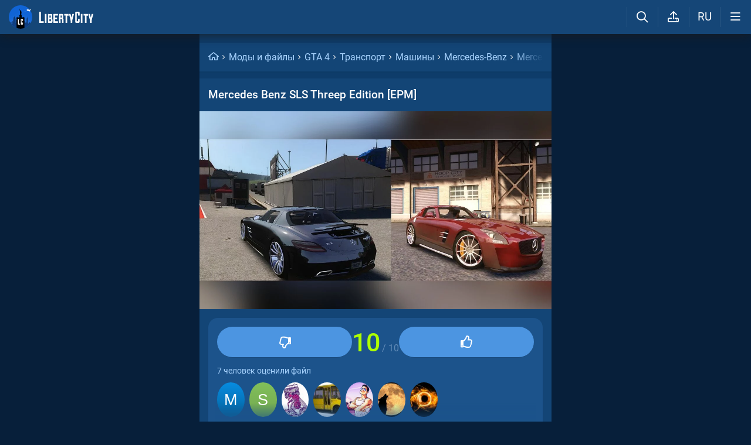

--- FILE ---
content_type: text/html; charset=utf-8
request_url: https://libertycity.ru/files/gta-4/41603-mercedes-benz-sls-threep-edition-epm.html
body_size: 18032
content:
<!DOCTYPE html>
<html class="mobile"  lang="ru" prefix="og:http://ogp.me/ns#">
    <head>
        
<meta http-equiv="Content-Type" content="text/html; charset=utf-8" />
<title>Mercedes Benz SLS Threep Edition [EPM] для GTA 4</title>
<script type="application/ld+json">
{
    "@context": "https:\/\/schema.org",
    "@type": "SoftwareApplication",
    "name": "Mercedes Benz SLS Threep Edition [EPM]",
    "category": "GTA 4 \/ Транспорт \/ Машины \/ Mercedes-Benz",
    "author": {
        "@type": "Person",
        "name": " Smokey, Forza 3, Slyde (engine) Threepwood"
    },
    "provider": {
        "@type": "Person",
        "name": "Nikitos by matros"
    },
    "datePublished": "2012-05-29",
    "downloadUrl": "https:\/\/libertycity.ru\/files\/gta-4\/41603-mercedes-benz-sls-threep-edition-epm.html",
    "fileSize": "11555343 Bytes",
    "applicationCategory": "GameMod",
    "description": "Скачать Mercedes Benz SLS Threep Edition [EPM] для GTA 4. Бодренький Mercedes Benz SLS не для медленной езды, педаль в пол и удачи на поворотах. Модель выполнена в HQ качестве. Для работы EPM нужна версия 1.5",
    "image": [
        "https:\/\/files.libertycity.ru\/download\/gta4_mercedesbenz\/thumbs\/1338223381_mersedes.webp"
    ],
    "offers": {
        "@type": "Offer",
        "availability": "http:\/\/schema.org\/OnlineOnly",
        "url": "https:\/\/libertycity.ru\/files\/gta-4\/41603-mercedes-benz-sls-threep-edition-epm.html",
        "price": "0",
        "priceCurrency": "USD"
    },
    "aggregateRating": {
        "@type": "AggregateRating",
        "ratingValue": "10.0",
        "bestRating": "10",
        "ratingCount": "7"
    }
}
</script>
<meta name="description" content="Скачать Mercedes Benz SLS Threep Edition [EPM] для GTA 4. Бодренький Mercedes Benz SLS не для медленной езды, педаль в пол и удачи на поворотах. Модель выполнена в HQ качестве. Для работы EPM нужна версия 1.5" />

<meta property="og:site_name" content="LibertyCity" />
<meta property="og:title" content="Mercedes Benz SLS Threep Edition [EPM] для GTA 4" />
<meta name="og:description" content="Скачать Mercedes Benz SLS Threep Edition [EPM] для GTA 4. Бодренький Mercedes Benz SLS не для медленной езды, педаль в пол и удачи на поворотах. Модель выполнена в HQ качестве. Для работы EPM нужна версия 1.5" />
<meta property="og:url" content="https://libertycity.ru/files/gta-4/41603-mercedes-benz-sls-threep-edition-epm.html" />
<meta property="og:type" content="website" />

<meta name="robots" content="all" />
<link rel="search" type="application/opensearchdescription+xml" href="https://libertycity.ru/engine/opensearch.php" title="LC // Новости GTA 6, новые моды на GTA 5, GTA San Andreas" />
<link rel="home" type="application/rss+xml" title="LC // Новости GTA 6, новые моды на GTA 5, GTA San Andreas" href="https://libertycity.ru/rss.xml" />

        
        <meta name="verify-v1" content="yPVewR IfqX1CsNuM25jEx2FG1vfM3AqFAPxEtK0 Iw=" />
        <meta name="google-site-verification" content="zi95gdTXo2KIoITC1ccWedXin_9uE4uMuIRiUDKcGRI" />
        <meta name="yandex-verification" content="9f7dad9bde0e17d6" />
        <meta name="yandex-verification" content="51f92768deccd3c6" />
        <meta name="yandex-verification" content="5b8d09b2544a2d9f" />
        <meta name="baidu-site-verification" content="codeva-RKzk1Xcg9f" />
        <meta name=viewport content="width=device-width, initial-scale=1">
        <meta name="msvalidate.01" content="F4994398EB7817FB5903073FDC58100B" />
        <meta name="msapplication-TileColor" content="#2b5797">
        <meta name="theme-color" content="#ffffff">
            <meta property="og:image" content="https://files.libertycity.ru/si/file_41603_ru.jpg" />
    <meta property="og:image:type" content="image/jpeg" />
    <meta name="twitter:card" content="summary_large_image" />
    <meta name="twitter:image" content="https://files.libertycity.ru/si/file_41603_ru.jpg" /><link rel="image_src" href="https://files.libertycity.ru/si/file_41603_ru.jpg" />
        <meta http-equiv=Content-Language content=ru>
        <link rel="alternate" hreflang="zh-cn" href="https://zh.libertycity.net/files/gta-4/41603-mercedes-benz-sls-threep-edition-epm.html" />
    <link rel="alternate" hreflang="uk" href="https://uk.libertycity.net/files/gta-4/41603-mercedes-benz-sls-threep-edition-epm.html" />
    <link rel="alternate" hreflang="tr" href="https://tr.libertycity.net/files/gta-4/41603-mercedes-benz-sls-threep-edition-epm.html" />
    <link rel="alternate" hreflang="es" href="https://es.libertycity.net/files/gta-4/41603-mercedes-benz-sls-threep-edition-epm.html" />
    <link rel="alternate" hreflang="pt" href="https://pt.libertycity.net/files/gta-4/41603-mercedes-benz-sls-threep-edition-epm.html" />
    <link rel="alternate" hreflang="pl" href="https://pl.libertycity.net/files/gta-4/41603-mercedes-benz-sls-threep-edition-epm.html" />
    <link rel="alternate" hreflang="id" href="https://id.libertycity.net/files/gta-4/41603-mercedes-benz-sls-threep-edition-epm.html" />
    <link rel="alternate" hreflang="de" href="https://de.libertycity.net/files/gta-4/41603-mercedes-benz-sls-threep-edition-epm.html" />
    <link rel="alternate" hreflang="fr" href="https://fr.libertycity.net/files/gta-4/41603-mercedes-benz-sls-threep-edition-epm.html" />
    <link rel="alternate" hreflang="ar" href="https://ar.libertycity.net/files/gta-4/41603-mercedes-benz-sls-threep-edition-epm.html" />
    <link rel="alternate" hreflang="en" href="https://libertycity.net/files/gta-4/41603-mercedes-benz-sls-threep-edition-epm.html" />
    <link rel="alternate" hreflang="ru" href="https://libertycity.ru/files/gta-4/41603-mercedes-benz-sls-threep-edition-epm.html" />
        <style>:root{--podl-br:16px;--btn2-hov:-40px;--btn-size:2000px 200px;--sm-bl-pad:15px;--spad:12px;--spad-o:-12px;--hint-pd:10px;--main-pad:15px;--main-pad-double:30px;--main-pad-reverse:-15px;--inner-pad:20px;--inner-pad-reverse:-20px;--inner-pad-double:40px;--hint-br:12px;--input-trans:border .4s,box-shadow .4s;--header-height:70px}:root{--money-clr:#ffcb00;--logo-circle-clr:#c30000;--logo-text-clr:#fff;--logo-bg-clr:#fff;--podl-bg:#134576;--podl-sh:0 1px 0 1px rgb(0 0 0 / 4%);--link-clr:#fff;--link-ts:none;--link-td:none;--head-bg:#154677;--head-sh:0 0 20px #1c1c1ced;--btn-color:#fff;--btn-blue:#4c95e1;--btn-green:#189d28;--btn-blue-hov:#478ad1;--btn-bg:#2d6ead;--btn-hov:#3277b9;--btn-sh:0 1px 0px rgb(0 0 0 / 10%);--btn-brdr:#535353 1px solid;--input-bg:#0f375e;--grey:#afcbe9;--grey-und:#4f4f4f;--light-grey:#608ab6;--ctree:#31608e;--lighter-grey:#255d94;--superlight-grey:#2c669e;--egrey:#26598b;--hov-gg:#1d558c;--podl-lg-hover:#1a4e80;--rred:#d2ff00;--white-blue-und:#ffffff5c;--white-blue:#a9d4ff;--white-blue-text:#fff;--alerts-color:#4ba5ff;--alerts-text:#ffffff;--h-clr:#fff;--light-blue:rgb(76 111 160 / 50%);--ligher-blue:#4c6fa0;--bd-clr:#f8f8f8;--mbg:#0e3c6a;--dgrey:#4275a6;--zgrey:#215990;--pgrey:#679acb;--mgrey:#1c538b;--hint-sh:0 0 20px #0a0a0aa1;--hint-bg:#174c7f;--bold-clr:#fff;--comm-bs:none;--msearch-bg:#04294e;--body-clr:#071f3a}:root[data-theme='light']{--money-clr:#ff9300;--logo-circle-clr:#e62b2b;--logo-text-clr:#000;--logo-bg-clr:rgba(0,0,0,0);--podl-bg:#fefefe;--podl-sh:0 1px 0 1px rgb(0 0 0 / 4%);--link-clr:#202020;--link-ts:none;--link-td:none;--head-bg:#fff;--head-sh:0 0 20px #29292921;--btn-color:#393939;--btn-blue:#4896fa;--btn-green:#00b916;--btn-blue-hov:#57a1ff;--btn-bg:#eaeaea;--btn-hov:#f1f1f1;--btn-sh:0 1px 0px rgb(0 0 0 / 10%);--btn-brdr:#d8d8d8 1px solid;--input-bg:#efefef;--grey:#808080;--grey-und:#ebebeb;--light-grey:#999999;--ctree:#e9e9e9;--lighter-grey:#ddd;--superlight-grey:#dedede;--egrey:#e8e8e8;--hov-gg:#f3f3f3;--podl-lg-hover:#f7f7f7;--rred:#e62b2b;--white-blue-und:#4896fa99;--white-blue:#4896fa;--white-blue-text:#fff;--h-clr:rgb(0 0 0 / 81%);--light-blue:#4896fa80;--ligher-blue:#e9f3ff;--bd-clr:#3a3a3a;--mbg:#ededed;--dgrey:#d1d1d1;--zgrey:#f6f6f6;--pgrey:#acacac;--mgrey:#f3f3f3;--hint-sh:0 0 20px #29292952;--hint-bg:#fff;--bold-clr:#000000ba;--comm-bs:1px 2px rgb(0 0 0 / 7%);--msearch-bg:#ffffff;--body-clr:#090909}:root[data-theme='dark']{--money-clr:#ff9300;--logo-circle-clr:#fffa00;--logo-bg-clr:rgba(0,0,0,0);--podl-bg:#1d1d1d;--podl-sh:0 1px 0 1px rgb(0 0 0 / 4%);--link-clr:#fafafa;--link-ts:0 1px 0 #000000bd;--link-td:none;--head-bg:#181818;--head-sh:0 0 20px #000000ed;--btn-color:#fff;--btn-blue:#0e91e0;--btn-green:#00b916;--btn-blue-hov:#1faaff;--btn-bg:#313131;--btn-hov:#3c3c3c;--btn-sh:0 1px 0px rgb(0 0 0 / 10%);--btn-brdr:#535353 1px solid;--input-bg:#0c0c0c;--grey:#929292;--grey-und:#4f4f4f;--light-grey:#767676;--ctree:#484848;--lighter-grey:#5a5a5a;--superlight-grey:#343434;--egrey:#303030;--hov-gg:#2a2a2a;--podl-lg-hover:#252525;--rred:#fffa00;--white-blue-und:#ffffff2b;--white-blue:#0af;--white-blue-text:#fff;--h-clr:#fff;--light-blue:rgb(0 170 255 / 50%);--ligher-blue:#0f325c;--bd-clr:#f8f8f8;--mbg:#111111;--dgrey:#525252;--zgrey:#272727;--pgrey:#acacac;--mgrey:#262626;--hint-sh:0 0 20px #000000;--hint-bg:#1f1f1f;--bold-clr:#fff;--comm-bs:none;--msearch-bg:#002035;--body-clr:#000}.mobile:root{--sm-bl-pad:15px;--main-pad:12px;--main-pad-double:24px;--main-pad-reverse:-12px;--inner-pad:15px;--inner-pad-reverse:-15px;--inner-pad-double:30px;--header-height:58px}a{color:var(--link-clr);font-size:16px;text-decoration:none}s{color:inherit}b{color:var(--bold-clr);font-weight:500}*::placeholder{color:var(--grey)}*:focus::placeholder{color:var(--light-grey)}html{min-height:100%;height:100%}body{background:var(--body-clr);visibility:visible;color:var(--bd-clr);font-family:'Roboto',sans-serif,Vedana;margin:0;padding:0;position:relative;min-height:100%;height:inherit;-webkit-text-size-adjust:100%;-moz-text-size-adjust:100%;-ms-text-size-adjust:100%;text-size-adjust:100%;text-rendering:optimizeSpeed}.searchflow{position:fixed;top:-9999px}header{width:100%;position:fixed;z-index:1001;top:0;height:var(--header-height);line-height:var(--header-height);background:var(--head-bg);box-shadow:var(--head-sh)}header .header{max-width:1600px;margin:0 auto;position:relative;z-index:1;height:100%;display:flex;align-items:center}header .header_logo{display:inline-flex;height:100%;padding:0 var(--main-pad);box-sizing:border-box;margin-right:auto}header .header_logo .logo{background-image:url(/img/svg_logos/LibertyCity_Animated_Glow.svg);height:100%;width:45px;display:inline-flex;background-position:center;background-size:contain;background-repeat:no-repeat}body.afbrand>div:not(.adfshift):not(.smoothie_adf):first-child,body.afbrand .main_shift{height:auto!important}.afbrand:not(.strech) .adfox-banner-background{top:var(--header-height)!important}.adfox-banner-background{z-index:1}.mobile header .header_logo .logo{background-size:40px}header .header_logo .text_logo{background-image:url(/img/svg_logos/LibertyCity_Text.svg);display:inline-flex;height:100%;width:115px;background-position:center;background-size:contain;background-repeat:no-repeat;margin-left:var(--spad)}.mobile header .header_logo .text_logo{width:92px;margin-left:10px}.hmb{height:var(--header-height);width:var(--header-height);text-align:center}.hmb .fa{font-size:19px;line-height:inherit;color:var(--bold-clr)}.header .hmb.change_language{font-size:19px}.header .hmb:before{height:60%;content:'';width:0;display:block;position:absolute;top:20%;border-left:var(--bold-clr) 1px solid;opacity:.1}.mobile .header .hmb{width:calc(var(--header-height) - 5px)}.fa{font-style:normal;display:inline-block}.fa:before{content:'  '}.sl .hldr,.sl .content,.sl .comments_last,.sl .rss_grab,.sl .searchflow,.sl .pmhelp,.sl .pmphoto,.sl .chatslo,.sl .write_gr,.sl .leavec_m,.sl footer,.sl header .hamburger,.sl .oldheader,.sl .maint>*{visibility:hidden;max-width:100%;overflow:hidden}.sl .admin_tool{display:none}.mobile .main_content{max-width:600px}.main_content{z-index:2;position:relative;max-width:1280px;margin:0 auto}.dropmenu.loading{opacity:0}.m_footer{width:100%;max-width:1280px;position:relative;z-index:1;margin:0 auto;text-align:center;padding:var(--inner-pad) 0 55px;line-height:23px;background:var(--head-bg)}.m_footer .footer,.m_footer .footer a{font-size:15px;color:var(--grey)}.m_footer .footer .counters{margin:var(--spad) 0}.m_footer .footer .counters img{vertical-align:bottom}.m_footer .footer{padding:0 var(--inner-pad)}.main_shift{height:300px}.mobile .main_shift{height:var(--header-height)}html:not(.mobile) body:not(.strech) .main_content{margin-top:var(--header-height)!important}.afbrand .backgr2,body>div:first-child[style$='300px;'],body:not(.afbrand)[style*=background-image] .adfshift,.mobile .login .hmb,.sl .header .buttons,.sl .pmhelp,.sl .pmphoto,.sl .done_tick,.sl .m_footer,.header .f_search,.r_modal,.header .menu,.menu_mobile{display:none}.maint{position:relative;display:flex;width:100%;background:var(--mbg);margin:0 auto;border-radius:var(--podl-br) var(--podl-br) 0 0}.mobile .maint{border:0;box-shadow:none;border-radius:0;padding-top:var(--inner-pad)}.mobile body{padding-top:var(--header-height)}#loading-layer{display:none;position:fixed;left:0;top:0;width:100%;height:100%;z-index:3001;background:rgb(0 0 0 / 49%)}.mobile #adfox_172108534354273968{height:250px}@font-face{font-family:'Roboto';font-style:italic;font-weight:400;font-display:swap;src:url(/fonts/Roboto/KFOkCnqEu92Fr1Mu51xMIzIFKw.woff2) format('woff2');unicode-range:U+0301,U+0400-045F,U+0490-0491,U+04B0-04B1,U+2116}@font-face{font-family:'Roboto';font-style:italic;font-weight:400;font-display:swap;src:url(/fonts/Roboto/KFOkCnqEu92Fr1Mu51xIIzI.woff2) format('woff2');unicode-range:U+0000-00FF,U+0131,U+0152-0153,U+02BB-02BC,U+02C6,U+02DA,U+02DC,U+2000-206F,U+2074,U+20AC,U+2122,U+2191,U+2193,U+2212,U+2215,U+FEFF,U+FFFD}@font-face{font-family:'Roboto';font-style:normal;font-weight:400;font-display:swap;src:url(/fonts/Roboto/KFOmCnqEu92Fr1Mu5mxKOzY.woff2) format('woff2');unicode-range:U+0301,U+0400-045F,U+0490-0491,U+04B0-04B1,U+2116}@font-face{font-family:'Roboto';font-style:normal;font-weight:400;font-display:swap;src:url(/fonts/Roboto/KFOmCnqEu92Fr1Mu4mxZ.woff2) format('woff2');unicode-range:U+0000-00FF,U+0131,U+0152-0153,U+02BB-02BC,U+02C6,U+02DA,U+02DC,U+2000-206F,U+2074,U+20AC,U+2122,U+2191,U+2193,U+2212,U+2215,U+FEFF,U+FFFD}@font-face{font-family:'Roboto';font-style:normal;font-weight:500;font-display:swap;src:url(/fonts/Roboto/KFOlCnqEu92Fr1MmEU9fABc4EsA.woff2) format('woff2');unicode-range:U+0301,U+0400-045F,U+0490-0491,U+04B0-04B1,U+2116}@font-face{font-family:'Roboto';font-style:normal;font-weight:500;font-display:swap;src:url(/fonts/Roboto/KFOlCnqEu92Fr1MmEU9fBBc4.woff2) format('woff2');unicode-range:U+0000-00FF,U+0131,U+0152-0153,U+02BB-02BC,U+02C6,U+02DA,U+02DC,U+2000-206F,U+2074,U+20AC,U+2122,U+2191,U+2193,U+2212,U+2215,U+FEFF,U+FFFD}@font-face{font-family:'Roboto';font-style:normal;font-weight:700;font-display:swap;src:url(/fonts/Roboto/KFOlCnqEu92Fr1MmWUlfABc4EsA.woff2) format('woff2');unicode-range:U+0301,U+0400-045F,U+0490-0491,U+04B0-04B1,U+2116}@font-face{font-family:'Roboto';font-style:normal;font-weight:700;font-display:swap;src:url(/fonts/Roboto/KFOlCnqEu92Fr1MmWUlfBBc4.woff2) format('woff2');unicode-range:U+0000-00FF,U+0131,U+0152-0153,U+02BB-02BC,U+02C6,U+02DA,U+02DC,U+2000-206F,U+2074,U+20AC,U+2122,U+2191,U+2193,U+2212,U+2215,U+FEFF,U+FFFD}@font-face{font-family:'icomoon-font';src:url(/fonts/icomoon-font-v1.0/icomoon-font.woff2?6608) format("woff2");font-weight:400;font-style:normal;font-display:block}</style>
        
        <link rel="apple-touch-icon" sizes="180x180" href="/apple-touch-icon.png">
        <link rel="icon" type="image/png" sizes="32x32" href="/favicon-32x32.png">
        <link rel="icon" type="image/png" sizes="16x16" href="/favicon-16x16.png">
        <link rel="manifest" href="/site.webmanifest">
        <link rel="mask-icon" href="/safari-pinned-tab.svg" color="#334a9c">
        <link rel="preload" href="/fonts/icomoon-font-v1.0/icomoon-font.woff2?6608" as="font" type="font/woff2"
        crossorigin="anonymous">    
        <link rel="preload" href="/fonts/Roboto/KFOkCnqEu92Fr1Mu51xMIzIFKw.woff2" as="font" type="font/woff2"
        crossorigin="anonymous" />
        <link rel="preload" href="/fonts/Roboto/KFOkCnqEu92Fr1Mu51xIIzI.woff2" as="font" type="font/woff2"
        crossorigin="anonymous" />
        <link rel="preload" href="/fonts/Roboto/KFOmCnqEu92Fr1Mu5mxKOzY.woff2" as="font" type="font/woff2"
        crossorigin="anonymous" />
        <link rel="preload" href="/fonts/Roboto/KFOmCnqEu92Fr1Mu4mxZ.woff2" as="font" type="font/woff2"
        crossorigin="anonymous" />
        <link rel="preload" href="/fonts/Roboto/KFOlCnqEu92Fr1MmEU9fABc4EsA.woff2" as="font" type="font/woff2"
        crossorigin="anonymous" />
        <link rel="preload" href="/fonts/Roboto/KFOlCnqEu92Fr1MmEU9fBBc4.woff2" as="font" type="font/woff2"
        crossorigin="anonymous" />
        <link rel="preload" href="/fonts/Roboto/KFOlCnqEu92Fr1MmWUlfABc4EsA.woff2" as="font" type="font/woff2"
        crossorigin="anonymous" />
        <link rel="preload" href="/fonts/Roboto/KFOlCnqEu92Fr1MmWUlfBBc4.woff2" as="font" type="font/woff2"
        crossorigin="anonymous" />  
    </head>
    
    
    <body class="sl">

        
        <div class="soc_fullscr" data-mode="lc" data-button-url="https://t.me/+DrfNvcrV0n40ZTJi" data-text="Подписывайся на наш Telegram!" data-umami="TG"></div>
        

        

        <div class="smoothie_adf">
          <div class="smooth" style=""></div>
          <div class="fake_bg" style=""></div>
        </div>
        
        
        
        
        
        
        
        
        <!--<div align="center">
            <div id="adfox_172108534354273968"></div>
        </div>
        <div id="adfox_163571572990947354"></div>-->
        
        
        
        <div id="gotop" style="display:none;">
            <div><i class="fa fa-angle-up" aria-hidden="true"></i> Наверх</div>
        </div>

        <header>
    <div class="header">
        <a href="/" class="header_logo llg animated" aria-label="Главная страница" data-pjax="main">
            <span class="logo"></span>
            <span class="text_logo"></span>
        </a>

        

        <ul class="buttons">

            <li class="lisearch">
                <a href="#" aria-label="Поиск по сайту" class="site_search hmb">
                    <i class="fa fa-search" aria-hidden="true"></i>
                </a>
            </li>
            <li class="upload">
                <a href="#" aria-label="Загрузить файл" class="upload_file_tab upload_file hmb">
                    <i class="fa fa-upload2" aria-hidden="true"></i>
                </a>
            </li>
            <li class="language">
                <a href="#" aria-label="Выбор языка" class="change_language hmb">
                    RU
                </a>
            </li>

            
            <a href="#menuopen" class="hamburger hmb">
                <i class="fa fa-bars1"></i>
                <span class="hamburger_alerts"></span>
            </a>
            
            
        </ul>

    </div>


    
    <div class="menu_mobile">

        
        <div class="menu_user">
            <a class="pl reg_" href="#" target="_blank">
                <span class="rc">
                    <div class="name"><i class="fa fa-sign-in" aria-hidden="true"></i>Войти на сайт</div>
                </span>
            </a>
        </div>
        

        

        <ul class="horizontal_menu">
            
<li class="drotted exp">
  
  
  <div role="button" tabindex="0" class="mp"><i class="fa fa-star-o" aria-hidden="true"></i>Моды и файлы<i class="fa fa-angle-down" aria-hidden="true"></i><i class="fa fa-angle-up" aria-hidden="true"></i></div>
  <div class="drop_block">
    <ul class="select_drop">
      

<li><a href="/files/">Все файлы</a></li>


<li><a href="/files/exclusives/">Эксклюзивы</a></li>


<li><a href="/files/from-authors/">Авторские файлы</a></li>


<li><a href="/files/best-of-the-week/">Лучшие файлы недели</a></li>


<li><a href="" class="upload_file">Загрузить файл</a></li>
                                                                        
    </ul>                              
  </div>    
  
</li>


<li class="drotted ">
  
  <a class="mp" href="/news/" ><i class="fa fa-star-o" aria-hidden="true"></i>Новости</a>
  
  
</li>


<li class="drotted ">
  
  <a class="mp" href="/cheats/" ><i class="fa fa-star-o" aria-hidden="true"></i>Читы</a>
  
  
</li>


<li class="drotted ">
  
  <a class="mp" href="/articles/" ><i class="fa fa-star-o" aria-hidden="true"></i>Статьи</a>
  
  
</li>


<li class="drotted ">
  
  <a class="mp" href="/guides/" ><i class="fa fa-star-o" aria-hidden="true"></i>Гайды</a>
  
  
</li>


<li class="drotted ">
  
  <a class="mp arizona" href="https://vgtim.es/lP9D5" target="_blank"><i class="fa fa-star-o" aria-hidden="true"></i>Играй в GTA 5 онлайн на ARIZONA</a>
  
  
</li>


        </ul>

        <ul class="vertical_menu dropmenu">
            

<a href="#" class="parent" data-box="9" >
  <span class="bm">
    
    <span class="icon">
      <img src="/uploads/menu_icons/gta-6.jpg?1768778293" class="icon_img">
    </span>
    
    GTA 6
  </span>
</a>



<a href="#" class="parent" data-box="14" >
  <span class="bm">
    
    <span class="icon">
      <img src="/uploads/menu_icons/gta-5.jpg?1768778293" class="icon_img">
    </span>
    
    GTA 5
  </span>
</a>



<a href="#" class="parent" data-box="37" >
  <span class="bm">
    
    <span class="icon">
      <img src="/uploads/menu_icons/gta-san-andreas.jpg?1768778293" class="icon_img">
    </span>
    
    GTA San Andreas
  </span>
</a>



<a href="#" class="parent" data-box="62" >
  <span class="bm">
    
    <span class="icon">
      <img src="/uploads/menu_icons/gta-4.jpg?1768778293" class="icon_img">
    </span>
    
    GTA 4
  </span>
</a>



<a href="#" class="parent" data-box="70" >
  <span class="bm">
    
    <span class="icon">
      <img src="/uploads/menu_icons/gta-vice-city.jpg?1768778293" class="icon_img">
    </span>
    
    GTA Vice City
  </span>
</a>



<a href="#" class="parent" data-box="80" >
  <span class="bm">
    
    <span class="icon">
      <img src="/uploads/menu_icons/gta-3.jpg?1768778293" class="icon_img">
    </span>
    
    GTA 3
  </span>
</a>



<a href="#" class="parent" data-box="29" >
  <span class="bm">
    
    <span class="icon">
      <img src="/uploads/menu_icons/red-dead-redemption-2.jpg?1768778293" class="icon_img">
    </span>
    
    Red Dead Redemption 2
  </span>
</a>



<a href="#" class="parent" data-box="23" >
  <span class="bm">
    
    <span class="icon">
      <img src="/uploads/menu_icons/red-dead-redemption.jpg?1768778293" class="icon_img">
    </span>
    
    Red Dead Redemption
  </span>
</a>



<a href="#" class="parent" data-box="54" >
  <span class="bm">
    
    Другие игры
  </span>
</a>



<a href="#" class="parent" data-box="112" >
  <span class="bm">
    
    Разработка модов
  </span>
</a>



<a href="#" class="parent" data-box="115" >
  <span class="bm">
    
    Прочее
  </span>
</a>


  <div class="sub tpl">
    <ul class="sublist">


    <li>
      <a href="" class="vsubmenu" >
        
      </a>
    </li>
</ul>
  </div>



        </ul>

    </div>
    

</header>

        
        
        <div class="main_content" data-module="files">
            
            
            
            
            
            <div class="maint">
				
                <div class="ctable" id="pjax">
                    <!--pjax_load-->
                    <div class="ctable_content module_files" data-module="files">
                        
                        
                        

<div class="bread menup" itemscope="" itemtype="http://schema.org/BreadcrumbList">
    <ul>
        <li itemprop="itemListElement" itemscope itemtype="http://schema.org/ListItem">
            <a href="/" class="l_ks" itemprop="item">
                <i class="fa fa-home" aria-hidden="true"></i>
                <meta itemprop="name" content="LibertyCity" />
                <meta itemprop="position" content="1" />
            </a>
        </li>
        
<li itemprop="itemListElement" itemscope itemtype="http://schema.org/ListItem">
    <a href="https://libertycity.ru/files/" class="l_ks" itemprop="item">
        Моды и файлы
        <meta itemprop="name" content="Моды и файлы" />
        <meta itemprop="position" content="2" />
    </a>
</li>


<li itemprop="itemListElement" itemscope itemtype="http://schema.org/ListItem">
    <a href="https://libertycity.ru/files/gta-4/" class="l_ks" itemprop="item">
        GTA 4
        <meta itemprop="name" content="GTA 4" />
        <meta itemprop="position" content="3" />
    </a>
</li>


<li itemprop="itemListElement" itemscope itemtype="http://schema.org/ListItem">
    <a href="https://libertycity.ru/files/gta-4/vehicles/" class="l_ks" itemprop="item">
        Транспорт
        <meta itemprop="name" content="Транспорт" />
        <meta itemprop="position" content="4" />
    </a>
</li>


<li itemprop="itemListElement" itemscope itemtype="http://schema.org/ListItem">
    <a href="https://libertycity.ru/files/gta-4/vehicles/cars/" class="l_ks" itemprop="item">
        Машины
        <meta itemprop="name" content="Машины" />
        <meta itemprop="position" content="5" />
    </a>
</li>


<li itemprop="itemListElement" itemscope itemtype="http://schema.org/ListItem">
    <a href="https://libertycity.ru/files/gta-4/vehicles/cars/mercedes-benz/" class="l_ks" itemprop="item">
        Mercedes-Benz
        <meta itemprop="name" content="Mercedes-Benz" />
        <meta itemprop="position" content="6" />
    </a>
</li>


<li itemprop="itemListElement" itemscope itemtype="http://schema.org/ListItem">
    <a href="https://libertycity.ru/files/gta-4/41603-mercedes-benz-sls-threep-edition-epm.html" class="l_ks" itemprop="item">
        Mercedes Benz SLS Threep Edition [EPM]
        <meta itemprop="name" content="Mercedes Benz SLS Threep Edition [EPM]" />
        <meta itemprop="position" content="7" />
    </a>
</li>


    </ul>
</div>

                        
                        
                        
                            
                            
                            
                                
                                
                                
                                <div id='dle-content'><div class="menup">
    <div class="file_body download_page ">

        <h1 class="title" itemprop="headline">
            
            Mercedes Benz SLS Threep Edition [EPM]
            
            
            
        </h1>
        
        <!-- slider start -->
        <div class="slideGallery_parent ">
            <ul class="slideGallery" id="file_gallery">
                
                
                    <li data-thumb="https://files.libertycity.ru/download/gta4_mercedesbenz/thumbs/1338223381_mersedes.webp" data-src="https://files.libertycity.ru/download/gta4_mercedesbenz/fulls/1338223381_mersedes.webp"><img alt="Mercedes Benz SLS Threep Edition [EPM] / GTA 4" lightbox width="1200" height="675" layout="responsive" src="data:image/svg+xml,%3Csvg xmlns='http://www.w3.org/2000/svg' viewBox='0 0 1200 675'%3E%3C/svg%3E" data-src="https://files.libertycity.ru/download/gta4_mercedesbenz/thumbs/1338223381_mersedes.webp" class="media_gallery_image lazyload"></li>
                    
                
            </ul>
            
        </div>
        <!-- slider end -->
        

        <div class="file_top_block">
            <div class="file_info_table">
                <div class="gpw">
                    <div class="gp2 cat"><a class="l_ks pjx" title="GTA 4" href="/files/gta-4/">GTA 4</a> / <a class="l_ks pjx" title="Транспорт / GTA 4" href="/files/gta-4/vehicles/">Транспорт</a> / <a class="l_ks pjx" title="Машины / GTA 4" href="/files/gta-4/vehicles/cars/">Машины</a> / <a class="l_ks pjx" title="Mercedes-Benz / GTA 4" href="/files/gta-4/vehicles/cars/mercedes-benz/">Mercedes-Benz</a></div>
                </div>
                <div class="gpw">
                    <div class="gp1">Автор:</div>
                    <div class="gp2 files_author_parent">
                        <div class="files_authors_full expandable" title="Автор"><a href="/index.php?do=files&author=1&replace=&op=search&search_text=Smokey" class="l_ks">Smokey</a>, <a href="/index.php?do=files&author=1&replace=&op=search&search_text=Forza+3" class="l_ks">Forza 3</a>, <a href="/index.php?do=files&author=1&replace=&op=search&search_text=Slyde+%28engine%29+Threepwood" class="l_ks">Slyde (engine) Threepwood</a></div><a href="#"
                            class="l_ks show_more">Подробнее<i class="fa fa-chevron-right"></i></a>
                    </div>
                </div>
                
                <div class="gpw">
                    <div class="gp1">Загрузил:</div>
                    <div class="gp2 uploader">
                        <a class="l_ks file_uploader" onClick="return dropdownmenu(this, event, UserMenu('href=&quot;https://libertycity.ru/user/Nikitos+by+matros/&quot;', '32203', '5', 'Nikitos by matros'), '170px')" onMouseout="delayhidemenu()" href="https://libertycity.ru/user/Nikitos+by+matros/"><span class="uava"><img class="ava_img" src="/uploads/fotos/foto_32203.jpg"></span><spanc class="name">Nikitos by matros</span></a>
                        
                        <a class="abba user_subscribe " data-userid="32203"
                            href="#">
                            <span class="go_subscribe"><i class="fa fa-user-plus"
                                    aria-hidden="true"></i>Подписаться</span>
                            <span class="go_unsubscribe"><i class="fa fa-check"
                                    aria-hidden="true"></i>Вы подписаны</span>
                        </a>
                        
                    </div>
                </div>
                <div class="gpw">
                    <div class="gp1">Размер:</div>
                    <div class="gp2">11.02 Мб</div>
                </div>
                
                <div class="gpw">
                    <div class="gp1">Загружен:</div>
                    <div class="gp2"><time datetime="2012-05-29" itemprop="datePublished">29 мая 2012</time></div>
                </div>
                
                <div class="gpw">
                    <div class="gp1">Скачиваний:</div>
                    <div class="gp3">
                        <meta itemprop="interactionCount" content="UserDownloads:363" />
                        <span class="ddparent">
                            363
                            
                            <div class="ddmenu fixed">
                                <div>Всего скачиваний: 363</div>
                                <div>Уникальных скачиваний: 8</div>
                            </div>
                            
                        </span>
                    </div>
                </div>
            </div>
            
            <div class="rate_file_table " data-file-id="41603">
                <div class="rate_block" data-votes="7" data-plus="7" data-minus="0"
                    data-current="10" data-ava="/templates/main/images/noavatar.png">
                    <div class="rate_button left">
                        <a href="#" class="rbut nbut btn_blue minus ">
                            <i class="fa fa-thumbs-down1"></i>
                        </a>
                    </div>
                    <div class="score">
                        <span class="current_score green">10</span>
                        <span class="max_score"> / 10</span>
                    </div>
                    <div class="rate_button right">
                        <a href="#" class="rbut nbut btn_blue plus ">
                            <i class="fa fa-thumbs-up1"></i>
                        </a>
                    </div>
                </div>

                <div class="rated_text">
                    <a href="#" class="l_ks" data-id="41603">
                        7 человек оценили файл
                    </a>
                </div>
                <div class="rated_list_parent">
                    <div class="rated_list">
                        

<a href="" class="user ddparent tpl" data-uid="" style="--urdelay: s;">

    <img class="uava" src="">
    <div class="ddmenu">
        <div class="user_rated ">
            <span class="name"></span>
            <i class="fa fa-thumbs-up"></i>
            <i class="fa fa-thumbs-down"></i>
        </div>
    </div>

</a>



<a href="/user/MOHCTP228/" class="user ddparent " data-uid="98739" style="--urdelay: 0.8s;">

    <img class="uava" src="/avatar/MOHCTP228.svg">
    <div class="ddmenu">
        <div class="user_rated positive">
            <span class="name">MOHCTP228</span>
            <i class="fa fa-thumbs-up"></i>
            <i class="fa fa-thumbs-down"></i>
        </div>
    </div>

</a>



<a href="/user/Sticky14/" class="user ddparent " data-uid="29872" style="--urdelay: 0.5s;">

    <img class="uava" src="/avatar/Sticky14.svg">
    <div class="ddmenu">
        <div class="user_rated positive">
            <span class="name">Sticky14</span>
            <i class="fa fa-thumbs-up"></i>
            <i class="fa fa-thumbs-down"></i>
        </div>
    </div>

</a>



<a href="/user/Twinko+%3D%5D/" class="user ddparent " data-uid="28738" style="--urdelay: 0.2s;">

    <img class="uava" src="/uploads/fotos/foto_28738.jpg">
    <div class="ddmenu">
        <div class="user_rated positive">
            <span class="name">Twinko =]</span>
            <i class="fa fa-thumbs-up"></i>
            <i class="fa fa-thumbs-down"></i>
        </div>
    </div>

</a>



<a href="/user/Night+Wolf/" class="user ddparent " data-uid="31074" style="--urdelay: 1s;">

    <img class="uava" src="/uploads/fotos/foto_31074.jpg">
    <div class="ddmenu">
        <div class="user_rated positive">
            <span class="name">Night Wolf</span>
            <i class="fa fa-thumbs-up"></i>
            <i class="fa fa-thumbs-down"></i>
        </div>
    </div>

</a>



<a href="/user/Kozarenko/" class="user ddparent " data-uid="38576" style="--urdelay: 0.8s;">

    <img class="uava" src="/uploads/fotos/lc_1734386425.jpg?1734270875">
    <div class="ddmenu">
        <div class="user_rated positive">
            <span class="name">Kozarenko</span>
            <i class="fa fa-thumbs-up"></i>
            <i class="fa fa-thumbs-down"></i>
        </div>
    </div>

</a>



<a href="/user/I-LUHA/" class="user ddparent " data-uid="7937" style="--urdelay: 0.1s;">

    <img class="uava" src="/uploads/fotos/foto_7937.jpg">
    <div class="ddmenu">
        <div class="user_rated positive">
            <span class="name">I-LUHA</span>
            <i class="fa fa-thumbs-up"></i>
            <i class="fa fa-thumbs-down"></i>
        </div>
    </div>

</a>



<a href="/user/Nikitos+by+matros/" class="user ddparent " data-uid="32203" style="--urdelay: 0s;">

    <img class="uava" src="/uploads/fotos/foto_32203.jpg">
    <div class="ddmenu">
        <div class="user_rated positive">
            <span class="name">Nikitos by matros</span>
            <i class="fa fa-thumbs-up"></i>
            <i class="fa fa-thumbs-down"></i>
        </div>
    </div>

</a>


                    </div>
                </div>
                <div class="not_rated">Еще никто не оценил файл</div>
            </div>
            
        </div>

        <div class="download_page_content">

            <div class="downl">
                <div class="download_buttons">
                    <div class="row">
                        
                        
                        <a class="download  nbut btn_big btn_green" href="#">
                            <i class="fa fa-download1" aria-hidden="true"></i>Скачать
                        </a>
                        
                        
                        <a class="tlg nbut btn_big btn_blue" href="https://t.me/libertycity_files_bot?start=NDE2MDM="
                            target="_blank">
                            <i class="fa fa-paper-plane" aria-hidden="true"></i>Скачать в Telegram
                        </a>
                        
                        
                        
                    </div>
                    <a href="#" class="nbut btn_big files_fav " data-id="41603">
                        <span class="not_infav"><i class="fa fa-star-o"
                                aria-hidden="true"></i>В избранное</span>
                        <span class="infav"><i class="fa fa-star" aria-hidden="true"></i>В избранном</span>
                    </a>
                    
                </div>
                
                
                <ul class="download_files_list">
                    
                    <li><div class="alert">⚠️ Наблюдаются проблемы с доступностью файловых серверов с территории РФ. Если файлы не скачиваются, воспользуйтесь кнопкой "Скачать в Telegram" или используйте VPN</div></li>
                    
                    <li class="internal">
    <div class="row">
        <div class="first">
            
            <div class="fdate">
                <i class="fa fa-calendar" aria-hidden="true"></i>25 июля 2023
            </div>
            
            <div class="filenote"></div>
            <span target="_blank" class="filename">mercedes-benz-sls-threep-edition-epm_1690233018_908720.rar</span>
            
            
            <div class="virustotal green">
                <span class="vt_title">
                    Проверка на вирусы от Virustotal:
                </span>
                <span class="result">
                    <i class="fa fa-times-circle1"></i>
                    <i class="fa fa-circle-check"></i>
                    файл безопасен
                </span>
                <span class="report">
                    (<a href="https://www.virustotal.com/gui/file/24fa8404e7e886f70b1d6ba870808981ee93519f7e429b5509fbeed1a1d96f4b" target="_blank" class="l_ks">посмотреть отчет</a>)
                </span>
            </div>
            
        </div>
        <a target="_blank" href="#"  data-href="/index.php?do=files&op=showfile&v2=0&lid=41603" data-id="41603" data-hash="39ed92400c569ee63b10cab5c5597144" data-download-token="" class="nbut btn_big btn_green">Скачать (11.02 MB)</a>
    </div>
</li>
                </ul>
                
                
            </div>

            <div class="file_story" itemprop="description" id="trans-id-41603">
                <div id='file-id-41603' class="description_text"><div class="article_block a_text"><p>Бодренький Mercedes Benz SLS не для медленной езды, педаль в пол и удачи на поворотах.</p></div>

<div class="banner_in_news"><div class="thisad" align="center">



<ins data-fallback="yandex_rtb_R-A-1820434-14"  class="adbg"
     style="display:inline-block"
     data-ad-client="ca-pub-9658988082123914"
     data-ad-slot="7643902447"></ins>



</div></div>

<div class="article_block a_text"><p>Модель выполнена в HQ качестве.</p></div><div class="article_block a_text"><p>Для работы EPM нужна версия 1.5</p></div></div>

                

                

                
                
                

                

                

                <div class="share">
                    <div class="share42init"></div>
                    <div class="shortlink">
                        <input id="get_file_link_val" type="text" value="https://libertycity.ru/file/41603" readonly="" class="input input2">
                        <button type="button" class="nbut copybut"
                            data-copyfrom="get_file_link_val">Скопировать</button>
                    </div>
                </div>
                
            </div>
        </div>
    </div>
</div>



<a name="comments"></a>
<div class="radius nc thiscomments">
    <div class="menup">

        <div class="cup ln sortable">
            <div class="ctitle">
                <i class="fa fa-comment" aria-hidden="true"></i>Комментарии <span
                    class="comm_num">2</span>
            </div>
            <div class="sort">
                <select class="abba comm_sort_select">
                    <option value="old_first" selected>Сначала старые</option>
                    <option value="new_first">Сначала новые</option>
                    <option value="popular_first">Сначала интересные</option>
                </select>
            </div>
        </div>

    </div>
    <div class="menup comments_ajax" data-post="41603" data-module="files"></div>
</div>
</div>
                                
                                
                                
                                
                                
                            
                        
                        
                        
                        
                    
                    
                    
                    <div class="clr"></div>
                    <!--pjax_load-->
                </div>
            </div>
            
        </div>
    </div>
    
    
    <footer class="m_footer">
        <div class="footer">
            <div class="counters">
                <div class="counter">
                    
                    <!--LiveInternet counter-->
                    <span id="liveinternet"></span>
                    <!--/LiveInternet-->
                    
                </div>
                
            </div>
        </div>
        
        <div class="footer">
            © 2008 - 2026
            <a href="/">
                LibertyCity
            </a>
            <br />
            Создатель и разработчик:
            <a href="/user/Evgenii+Sokolov/">
                Evgenii Sokolov
            </a>
            
            <br />
            На серверах LibertyCity хранится 161.9K файлов общим объемом 2.71 Tb
            
            <br />
            Копирование материалов без разрешения администрации или соответствующих владельцев строго запрещено
            
            
        </div>
        
        <div class="footer">
            <a href="/index.php?do=feedback">
                Написать нам
            </a>
        </div>
        
        <div class="gomob">
            <a class="l_ks" data-mob="no" style="display: none;" id="mobileon" href="#"><i class="fa fa-mobile1"
                aria-hidden="true"></i>Мобильная версия</a>
            <a class="l_ks" data-mob="yes" id="mobileoff" href="#"><i class="fa fa-desktop1"
                aria-hidden="true"></i>Версия для компьютеров</a>
        </div>
        
    </footer>
    


<div class="searchflow">
    <div class="searchar_par">
        <div class="searchar">
            <div class="sb">
                <input type="text" class="search_input" placeholder="Поиск по файлам, статьям, пользователям..." />
                <i class="fa fa-times" aria-hidden="true"></i>
            </div>
            <div class="razd_scroll">
                <div class="razd">
                    <a href="#" class="stab wbut active btn_blue" data-p="files" data-what="1"><i class="fa fa-download1" aria-hidden="true"></i>Моды и файлы<span></span></a>                    
                    <a href="#" class="stab wbut" data-p="news_articles" data-what="3"><i class="fa fa-newspaper-o" aria-hidden="true"></i>Новости и статьи<span></span></a>
                    <a href="#" class="stab wbut" data-p="cheats_guides" data-what="4"><i class="fa fa-unlock" aria-hidden="true"></i>Читы и гайды<span></span></a>
                    <a href="#" class="stab wbut" data-p="users" data-what="6"><i class="fa fa-users1" aria-hidden="true"></i>Пользователи<span></span></a>
                </div>
            </div>
            <div class="search_info"><a class="l_ks" href="#"><i class="fa fa-search-plus" aria-hidden="true"></i>Нажмите сюда для расширенного поиска файлов</a></div>
        </div>
    </div>
    <div class="searchres">
        <div data-serchr="files"></div>
        <div data-serchr="news_articles"></div>
        <div data-serchr="cheats_guides"></div>
        <div data-serchr="users"></div>
    </div>
    
</div>




<div class="done_tick">
    <svg version="1.1" id="tick" xmlns="http://www.w3.org/2000/svg" xmlns:xlink="http://www.w3.org/1999/xlink"
    x="0px" y="0px" viewBox="0 0 37 37" xml:space="preserve">
        <path class="circ path"
        d="M30.5,6.5L30.5,6.5c6.6,6.6,6.6,17.4,0,24l0,0c-6.6,6.6-17.4,6.6-24,0l0,0c-6.6-6.6-6.6-17.4,0-24l0,0C13.1-0.2,23.9-0.2,30.5,6.5z">
        </path>
        <polyline class="tick path" points="11.6,20 15.9,24.2 26.4,13.8 "></polyline>
    </svg>
</div>
<div id="loading-layer">
    <div class="cs-loader">
        <div class="cs-loader-inner">
            <label> &#9679;</label>
            <label> &#9679;</label>
            <label> &#9679;</label>
            <label> &#9679;</label>
            <label> &#9679;</label>
            <label> &#9679;</label>
        </div>
    </div>
</div>

<div id="busy_layer"></div>


<script>var current_language={"id":"1","name":"Russian","code":"ru","emoji":"🇷🇺","flag":"ru.svg","locale":"ru-RU","relative":"0","relative_news":"0","relative_news_date_limit":"0000-00-00 00:00:00","relative_texts":"0","relative_comments_translate":"0","onlang_name":"Русский","domain":"libertycity.ru","translated_percent":"100","translated_strings":"1263","allow_approve_users":"","allow_translation":"0","full_date_format":"j F Y","short_date_format":"j F","time_format":"H:i","approve":"1","need_global_recalc":"1","google_analytics":"G-JTVKF7288K","umami":"7758a260-d0f5-40f5-b831-a925229a6b68","relative_news_in":[1,291]},comm_default_sort={"news":"popular_first","files":"popular_first"},css_load=[],curr_domain='libertycity.ru',dle_root='/',dle_admin='',dle_skin='main',user_ip='18.191.15.224',files_server_host='https://files.libertycity.ru',files_server_original_hosts='["https:\/\/files.libertycity.ru","https:\/\/files.libertycity.net"]',files_server_backup_hosts='["https:\/\/ru-files.libertycity.ru","https:\/\/tr-files.libertycity.ru","https:\/\/am-files.libertycity.ru"]',country_code='us',css_num='6608',js_num='6371',dle_confirm='Подтверждение',group='5',curr_lang='',dle_group='5',dle_userid='',dle_name='',dle_info='Информация',issearchbot='1',server_timestamp='1768818570',search_path='qRty35vk35s0RXt',bbdeefbcfdcad='easyAdsBox fatad ad300x600 addiv',edeacecafeebfd='https://libertycity.net/qD/adrawdata/kzF/adfusion/elF/adfusion/apmZ/AdElement//adblock-message.jpg',edbdabefadfcaac='libertycity.net/SX9ady/2g5dy/23o9',cbafaacdeeef='0',fffdafcdad='libertycity.net/jgn84qa/QAhuqa/QA3sLe',ddebbda='libertycity.net/al4cja4/c79ra4/c7kax',adblock_availability_check='libertycity.net/27fo1uza1ubrz/Q4',adblock_fullscreen_data=null,adblock_background_data={"15365285":{"id":"15365285","style":"padding-top: 300px; cursor: pointer; background-attachment: fixed; background-repeat: no-repeat; background-position: center var(--header-height); background-color: ; background-image: url('https:\/\/libertycity.net\/img\/1Bv9gCWfiCWo0AFw\/ca825af23e9ff990273c55e4922a5a8b.webp');","url":"https:\/\/libertycity.ru\/c9a544f"}},is_logged='0',user_id='',blacklist='[""]',comm_num='',mobile_exists='',ismobile=1,wss_token='',timerStart=Date.now(),ga_tag='G-JTVKF7288K',umami_id='7758a260-d0f5-40f5-b831-a925229a6b68',subscribed_to='[""]';var dle_gamessearch_delay=!1;var dle_gamessearch_value='';var adf_all=[];window.lazySizesConfig=window.lazySizesConfig||{};lazySizesConfig.loadMode=1;if(!window.console)console={log:function(){}};if('scrollRestoration'in history)history.scrollRestoration='manual';var bb_loaded=0;var css_loaded=[];var after_css_loaded_f=[];var css_queue=[];var adfox_loaded=0;var window_blurred=0;var fight_start_from_blurred='';var sts_i=0;var triggg1=0;var triggg2=0;console.log('start');var dle_gallerysearch_delay=!1;var dle_gallerysearch_value='';var base_css_st=['/base_css','/style-base'];function after_css_loaded(fn){if(css_queue.length<1)fn();else after_css_loaded_f.push(fn)}function remove_stylesheet(css_href){var el=document.querySelector("link[rel='stylesheet'][href='"+css_href+"']");if(el!==null)el.remove();}function load_stylesheet(css_href,n,callback){if(Array.isArray(css_href)){if(css_href.length===0){if(typeof callback!=='undefined')callback();return}var left=css_href.length;css_href.forEach(function(href){load_stylesheet(href,n,function(){if(--left===0&&typeof callback!=='undefined')callback();})});return}n=sts_i+1;sts_i=sts_i+1;if(typeof(stylesheet)=='undefined')stylesheet={};if(document.querySelector("link[rel='stylesheet'][href='"+css_href+"']")===null){css_queue.push(css_href);css_loaded.push(css_href);stylesheet[n]=document.createElement('link');stylesheet[n].href=css_href;stylesheet[n].rel='stylesheet';stylesheet[n].type='text/css';stylesheet[n].media='only x';for(var g=0;g<base_css_st.length;g++){if(css_href.indexOf(base_css_st[n])>0)console.log("Base CSS Load START: ",Date.now()-timerStart);}document.head.appendChild(stylesheet[n]);stylesheet[n].onload=function(){if(this.media!='all'){this.media='all';var index=css_queue.indexOf(this.getAttribute('href'));if(index!==-1){css_queue.splice(index,1)}if(css_queue.length<1&&after_css_loaded_f.length>0){for(var g=after_css_loaded_f.length-1;g>=0;g--){after_css_loaded_f[g]();after_css_loaded_f.splice(g,1)}}
for(var g=0;g<base_css_st.length;g++){if(this.getAttribute('href').indexOf(base_css_st[g])>0){console.log("Base CSS Loaded: ",Date.now()-timerStart);document.body.classList.remove('sl')}}if(typeof(callback)!='undefined')callback();}}}else if(typeof(callback)!='undefined')callback();}load_stylesheet("/minified/base_css-rev"+css_num+".css");var ls_cb={};function remove_script(url){var el=document.querySelector("script[src='"+url+"']");if(el!==null)el.remove();}function loadScript(url,callback){if(Array.isArray(url)){if(url.length===0){if(typeof callback==='function')callback(!0);return}loadScriptsSequentially(url,0,callback);return}if(callback!==undefined){if(ls_cb[url]===undefined)ls_cb[url]={callbacks:[]};ls_cb[url].callbacks.push(callback)}var script=document.querySelector("script[src='"+url+"']");if(script===null){script=document.createElement('script');script.async=!0;script.type='text/javascript';script.setAttribute('data-loading','1');script.src=url;document.head.appendChild(script);vgt_script_ready(script,ls_cb,url,!1)}else if(callback!==undefined){var still_loading=script.getAttribute('data-loading');if(still_loading==='1'){vgt_script_ready(script,ls_cb,url,!1)}else if(still_loading==='0'){vgt_ls_cb_ar(ls_cb,url,!0)}}}function loadScriptsSequentially(urls,index,finalCallback){if(index>=urls.length){if(typeof finalCallback==='function'){finalCallback(!0)}return}loadScript(urls[index],function(alreadyLoaded){loadScriptsSequentially(urls,index+1,finalCallback)})}function vgt_script_ready(script,ls_cb,url,alreadyLoaded){function done(){script.setAttribute('data-loading','0');vgt_ls_cb_ar(ls_cb,url,alreadyLoaded)}if(window.document.documentMode&&script.readyState){script.onreadystatechange=function(){if(script.readyState==='loaded'||script.readyState==='complete'){script.onreadystatechange=null;done()}}}else{script.onload=function(){setTimeout(done,10)};script.onerror=function(){console.error('Failed to load script:',url);done()}}}function vgt_ls_cb_ar(ls_cb,url,alreadyLoaded){if(ls_cb[url]===undefined)return;function fireAll(){var callbacks=ls_cb[url].callbacks;var len=callbacks.length;delete ls_cb[url];for(var i=0;i<len;i++){try{callbacks[i](alreadyLoaded)}catch(e){console.error('Err in callback #'+i+' for '+url+':',e)}}callbacks.length=0}if(document.readyState==='complete'||document.readyState==='interactive'){fireAll()}else{document.addEventListener('DOMContentLoaded',fireAll,{once:!0})}}loadScript(['/minified/lc_vitals-rev'+js_num+'.js','/minified/lc_base-rev'+js_num+'.js'],function(){console.log("Base JS Loaded: ",Date.now()-timerStart);var event;if(typeof(Event)==='function')event=new Event('loaded');else{event=document.createEvent('HTMLEvents');event.initEvent('loaded',!0,!0)}document.body.dispatchEvent(event);firstload()});loadScript('/minified/lc_lazyimg-rev'+js_num+'.js');load_stylesheet("/minified/icons_css-rev"+css_num+".css");if(ga_tag!=''){loadScript('https://www.googletagmanager.com/gtag/js?id='+ga_tag,function(){window.dataLayer=window.dataLayer||[];window.gtag=function(){dataLayer.push(arguments)};gtag('js',new Date());gtag('config',ga_tag)})}window.ym=function(){(window.ym.a||[]).push(arguments)};window.ym.l=1*new Date();loadScript('/js/external/tag.js',function(){ym(25650293,"init",{clickmap:!0,trackLinks:!0,accurateTrackBounce:!0,webvisor:!0,trackHash:!0})});var liveinternet=document.getElementById("liveinternet");if(typeof(liveinternet)!='undefined'&&liveinternet!=null)liveinternet.innerHTML="<a href='//www.liveinternet.ru/click' "+"target=_blank><img src='//counter.yadro.ru/hit?t16.1;r"+escape(document.referrer)+((typeof(screen)=="undefined")?"":";s"+screen.width+"*"+screen.height+"*"+(screen.colorDepth?screen.colorDepth:screen.pixelDepth))+";u"+escape(document.URL)+";h"+escape(document.title.substring(0,80))+";"+Math.random()+"' alt='' title='LiveInternet: показано число просмотров за 24"+" часа, посетителей за 24 часа и за сегодня' "+"border='0' width='88' height='31'><\/a>";if(umami_id!=''){const script=document.createElement('script');script.src='https://analytics.vgtimes.'+((country_code=='ru'||country_code=='si'||current_language.code=='ru')?'ru':'com')+'/script.js';script.defer=!0;script.setAttribute('data-website-id',umami_id);document.head.appendChild(script)};var lmm_js={262:'Red Dead Redemption 2',263:'Red Dead Redemption',291:'Manhunt 2',292:'Manhunt',325:'GTA Vice City: The Definitive Edition',326:'GTA Vice City Stories',327:'GTA Vice City (iOS, Android)',328:'GTA Vice City',329:'GTA San Andreas: The Definitive Edition',330:'GTA San Andreas (iOS, Android)',331:'GTA San Andreas',332:'GTA Liberty City Stories (iOS, Android)',333:'GTA Liberty City Stories',334:'GTA Chinatown Wars',335:'GTA 6',336:'GTA 5',337:'GTA 4',338:'GTA 3: The Definitive Edition',339:'GTA 3 (iOS, Android)',340:'GTA 3',341:'GTA 2',342:'GTA 1',367:'Bully: Scholarship Edition',387:'Главная страница',401:'Гость',418:'Админпанель',428:'GTA Online',431:'GTA The Trilogy',446:'Red Dead Online',458:'Все об игре',459:'Новости',460:'Статьи',461:'Моды и файлы',462:'Коды и читы',463:'Гайды',464:'Купить игру',465:'Моды и файлы (iOS, Android)',466:'GTA San Andreas: TDE',467:'Другие игры',468:'Bully',469:'GTA Vice City: TDE',470:'GTA 3: TDE',471:'GTA VC Stories',472:'GTA LC Stories',473:'Разработка модов',474:'Гайды по созданию модов',475:'Файлы для модмейкеров',476:'Прочее',477:'Политика конфиденциальности',478:'Другие статьи',479:'Команда LC',480:'Работа на LC',481:'Написать нам',494:'Скачать',512:'1 человек | 2 человека | 10 человек',513:'1 оценка | 2 оценки | 10 оценок',514:'1 человек оценил файл | 2 человека оценили файл | 10 человек оценили файл',521:'Да',522:'Нет',542:'Подробнее',544:'Закрыть',548:'Гайды по установке модов',563:'Файл нельзя скачать, потому что он не прошел антивирусную проверку.',564:'Информация',575:'Ошибка токена загрузки файла. Попробуйте запросить файл заново',576:'Истекло, либо еще не наступило время действия токена загрузки файла. Попробуйте запросить файл заново',595:'Скопировать',602:'Сохранить изменения',603:'Отмена',606:'1 секунда | 2 секунды | 10 секунд',607:'1 минута | 2 минуты | 10 минут',608:'1 час | 2 часа | 10 часов',609:'1 день | 2 дня | 10 дней',610:'1 неделя | 2 недели | 10 недель',611:'1 месяц | 2 месяца | 10 месяцев',612:'1 год | 2 года | 10 лет',613:'1 десятилетие | 2 десятилетия | 10 десятилетий',614:'сек',615:'мин',616:'ч',617:'дн',618:'нед',619:'мес',620:'только что',621:'назад',622:'Новое уведомление',626:'Подтверждение',627:'Вы уверены, что хотите удалить все уведомления?',628:'Вы уверены, что хотите удалить это уведомление?',655:'Предупреждения',657:'Изменить комментарий',658:'Получить ссылку',659:'Удалить',660:'Заблокировать',661:'Разблокировать',669:'Неизвестная ошибка!',675:'Пожаловаться',676:'Цитировать',677:'Вы действительно хотите удалить комментарий?',678:'Отправить',679:'Вы уверены? Все изменения будут потеряны',692:'Оценки комментария',703:'Комментарий не найден. Возможно, он был удален',705:'Люди',706:'Природа',707:'Еда',708:'Активность',709:'Путешествия',710:'Предметы',711:'Символы',712:'Флаги',713:'Эмодзи',714:'Недавно использованные',715:'Ошибка! Максимальный размер файла — {max}MB',716:'Действительно удалить?',717:'Уверены?',718:'Просмотры',719:'Скачивания',720:'Уникальные скачивания',721:'VirusTotal: файл опасен. Скачивание запрещено',722:'VirusTotal: проблем нет',723:'Снять защиту паролем',724:'Вы действительно хотите удалить сообщение для всех собеседников?',725:'Сохранить',726:'Удалить текущую картинку',727:'Загрузка...',728:'Пароли не совпадают',729:'Длина пароля должна быть не менее 6 символов и не более 16',730:'Введите свой логин или email, с которыми вы регистрировались на сайте',731:'Введите логин',732:'Введите пароль',733:'Повторите пароль',734:'Укажите ваш E-mail',735:'Превышено максимальное число попыток. Попробуйте позже',736:'Новое сообщение',737:'Выберите картинку!',738:'Вы уверены, что хотите удалить всю переписку для обоих пользователей? Чат пропадет из вашего списка чатов, но собеседник сможет снова вам написать, если вы не добавите его в черный список',739:'Вы уверены, что хотите покинуть этот чат? Чат пропадет из вашего списка чатов и вы не сможете вернуться в него самостоятельно, но собеседники смогут снова пригласить вас, если вы не добавили их в черный список',740:'Выберите участников',741:'Создать чат',742:'Настройки чата',744:'Придумайте название чата',745:'Ошибка: невозможно добавить в чат пользователя, который добавил вас в черный список',746:'Вы не можете написать этому пользователю!',747:'Файл <b>{filename}</b> не может быть загружен: максимальный размер загружаемого файла {file_size_limit} мб',748:'Отправка файла...',749:'К загрузке допускаются только картинки, mp4, webm или архивы zip или rar! Выбранный тип файла: {curr_file_ext}',750:'Загрузка картинки',751:'Пароль для архива',752:'Для распаковки архива используйте пароль:',753:'Вы действительно хотите добавить {username} в черный список?',754:'Вы действительно хотите удалить {username} из черного списка?',755:'Контент 18+',756:'Зарегистрируйтесь и подтвердите свое совершеннолетие в настройках профиля, чтобы увидеть материалы с возрастными ограничениями',757:'В настройки профиля',758:'Зарегистрироваться',759:'Забанить',760:'Разбанить',761:'Предупредить',762:'Скопировано!',763:'Файл не найден на сервере! Мы сообщим об этом администраторам и эту проблему скоро исправят',764:'Похоже, что вы уже скачиваете какой-то файл. Гости могут скачивать только один файл одновременно. Войдите или зарегистрируйтесь, чтобы убрать это ограничение',765:'Выберите не больше трех файлов до 5 мегабайт каждый',766:'Файл <b>{filename}</b> не может быть загружен: максимальный размер загружаемого файла 5 мегабайт',767:'Изменение ника обойдется вам в 5 очков репутации. Продолжаем?',768:'Вы уверены, что хотите удалить этого пользователя из друзей?',769:'Вы уже голосовали',770:'Скрыть',771:'Выберите модель на замену',772:'Вы действительно хотите забанить пользователя с удалением всей информации?',773:'Изменить репутацию',774:'От -20 до 20',775:'Причина изменения:',776:'Пожалуйста, укажите, сколько нужно начислить репутации. Значение может быть в диапазоне от -20 до 20',777:'Пожалуйста, укажите причину повышения репутации',778:'Вы действительно хотите обнулить репутацию пользователю?',779:'Удалить все оценки файлам, поставленные пользователем?',780:'Показать категории',781:'Скрыть категории',782:'Показать',783:'Поиск по автору файла. Чьи файлы ищем?',784:'Какой модели ищем замену?',785:'Поиск по названию. Какой файл ищем?',786:'Введите новый ник',787:'Рейтинг',788:'1 голос | 2 голоса | 10 голосов',789:'Просмотр профиля',790:'Написать сообщение',791:'Добавить в черный список',792:'Убрать из черного списка',793:'Обнулить репутацию',794:'Удалить все оценки файлам',795:'Мегабан',884:'Ранг',889:'Подписаться',890:'Вы подписаны',1135:'Обнаружена ошибка',1173:'Заполните все необходимые поля!',1175:'Ввод',1176:'Модмейкеры на LC',1245:'Найти пользователя...',1247:'Удалить аккаунт',1248:'Вы действительно хотите удалить свой аккаунт? Это действие необратимо!',1257:'Ошибка! Максимальный размер файла — {max}MB. Для загрузки архивов большего размера обратитесь к <a href="/team/" class="l_ks">редакторам файлового архива</a>.'};lmm_js[743]=lmm_js[740];var adf_codes=[{o:265295,b:'adfox_163571572990947354',c:function(){},p:{p1:'chtxp',p2:'gdgy'}},{o:265295,b:'adfox_172108534354273968',c:function(){},p:{p1:'chtxm',p2:'fwhe'}}]</script>
</body>

</html><!--
-- Время выполнения скрипта 0.131 секунд --
-- Время затраченное на компиляцию шаблонов 0.00422 секунд --
-- Время затраченное на выполнение MySQL запросов: 0.05977 секунд--
-- Общее количество MySQL запросов 6 -->
<!-- Затрачено оперативной памяти 1.26 MB -->

--- FILE ---
content_type: text/html; charset=UTF-8
request_url: https://libertycity.ru/engine/ajax/comments_ajax.php
body_size: 1122
content:


<div class="cinfo ">
  <a href="#" class="reg_ l_ks">Войдите</a>, чтобы оставлять комментарии
</div>


<!--comments start--><div class="comment_stripe" data-strid="472265"><a href="#" class="comm_tree comment_stripe_not_last_child"></a><a name="comment"></a><a name="comment"></a><div id="comment-id-472265" class="clvl0 cpar pve ">
  
  
  <a class="comment_anchor" name="comment-id-472265"></a>
  
  
  
  <div data-level="0" class="comment lav0" 
    data-module="files">
    <div class="hlgt"></div>
    
    
    
    <div class="comm_trees">
      <a href="#comment-id-472265" class="comm_tree has_child " data-hl="472265"></a>
      <a href="#comment-id-" class="comm_tree has_parent "
        data-hl="472265"></a>
      <a href="#comment-id-" class="comm_tree not_last_child "
        data-hl="472265"></a>
    </div>
    
    
    
    
    <div class="avatar_i">
      
      
      <img class="avatar"  src="https://libertycity.ru/uploads/fotos/lc_1734386425.jpg?1734270875">
      
    </div>
    <div class="cloud">
      <div class="commenttopinfo">
        <div class="au_top">
          <a onClick="return dropdownmenu(this, event, UserMenu('href=&quot;/user/Kozarenko/&quot;', '38576', '5', 'Kozarenko'), '170px')" onMouseout="delayhidemenu()" class="username" href="/user/Kozarenko/">Kozarenko</a>
          
          
          
          
          
          
        </div>
        
        
        
        <a href="#" class="usericon1">
          <i class="fa fa-reply1" aria-hidden="true"></i>
          <span class="answerto"></span>
          <span class="replyto"></span>
        </a>
        
        
        
        <div class="editdate" data-timestamp="1338270789">1 десятилетие </div>
        
      </div>
      <div class="comment-text">
        <div class='wrapped' id='comm-id-472265'>хорошая тачка +</div>
      </div>
      
      
      
      
      
      
      
      <!--{rate}-->
      
      
      
      <span class="ablock">
        
        <i data-module="files" data-report="" data-username="Kozarenko" data-userid="38576" data-url="" data-id="472265" class="fa fa-ellipsis-h1" aria-hidden="true"></i>
        
      </span>
      
    </div>
    <div class="clear"></div>
    
    
    
    <a href="" onclick="add_reply('472265'); return false"  class="relink"><i
        class="fa fa-comment-o" aria-hidden="true"></i>Ответить</a>
    
    
    
    
    

    <div class="comm_rating" data-id="472265">
      <a href="#" class="rbut negative">
        <i class="fa fa-angle-down" aria-hidden="true"></i>
      </a>
      <span class="rating ">0</span>
      <a href="#" class="rbut positive">
        <i class="fa fa-angle-up" aria-hidden="true"></i>
      </a>
    </div>

    
    
    
    

    
    
  </div>
</div>
<div id='answer-472265' class='c_answer'></div></div><!--comments sep--><div class="comment_stripe" data-strid="472266"><a href="#" class="comm_tree comment_stripe_not_last_child"></a><div id="comment-id-472266" class="clvl0 cpar pve ">
  
  
  <a class="comment_anchor" name="comment-id-472266"></a>
  
  
  
  <div data-level="0" class="comment lav0" 
    data-module="files">
    <div class="hlgt"></div>
    
    
    
    <div class="comm_trees">
      <a href="#comment-id-472266" class="comm_tree has_child " data-hl="472266"></a>
      <a href="#comment-id-" class="comm_tree has_parent "
        data-hl="472266"></a>
      <a href="#comment-id-" class="comm_tree not_last_child "
        data-hl="472266"></a>
    </div>
    
    
    
    
    <div class="avatar_i">
      
      
      <img class="avatar"  src="https://libertycity.ru/uploads/fotos/foto_31074.jpg">
      
    </div>
    <div class="cloud">
      <div class="commenttopinfo">
        <div class="au_top">
          <a onClick="return dropdownmenu(this, event, UserMenu('href=&quot;/user/Night+Wolf/&quot;', '31074', '5', 'Night Wolf'), '170px')" onMouseout="delayhidemenu()" class="username" href="/user/Night+Wolf/">Night Wolf</a>
          
          
          
          
          
          
        </div>
        
        
        
        <a href="#" class="usericon1">
          <i class="fa fa-reply1" aria-hidden="true"></i>
          <span class="answerto"></span>
          <span class="replyto"></span>
        </a>
        
        
        
        <div class="editdate" data-timestamp="1338319395">1 десятилетие </div>
        
      </div>
      <div class="comment-text">
        <div class='wrapped' id='comm-id-472266'>Отличная машина, мне бы такую)) Ставлю плюсик)</div>
      </div>
      
      
      
      
      
      
      
      <!--{rate}-->
      
      
      
      <span class="ablock">
        
        <i data-module="files" data-report="" data-username="Night Wolf" data-userid="31074" data-url="" data-id="472266" class="fa fa-ellipsis-h1" aria-hidden="true"></i>
        
      </span>
      
    </div>
    <div class="clear"></div>
    
    
    
    <a href="" onclick="add_reply('472266'); return false"  class="relink"><i
        class="fa fa-comment-o" aria-hidden="true"></i>Ответить</a>
    
    
    
    
    

    <div class="comm_rating" data-id="472266">
      <a href="#" class="rbut negative">
        <i class="fa fa-angle-down" aria-hidden="true"></i>
      </a>
      <span class="rating ">0</span>
      <a href="#" class="rbut positive">
        <i class="fa fa-angle-up" aria-hidden="true"></i>
      </a>
    </div>

    
    
    
    

    
    
  </div>
</div>
<div id='answer-472266' class='c_answer'></div></div></div><!--comments sep-->
<div class="dle-ajax-comments"></div>
<!--comments end-->

--- FILE ---
content_type: text/css; charset=utf-8
request_url: https://libertycity.ru/minified/trix_css-rev6608.css
body_size: 2899
content:
@charset "UTF-8";trix-editor:empty:not(:focus)::before{color:var(--grey);pointer-events:none;content:attr(placeholder);cursor:text}trix-editor:empty:focus:before{color:transparent}trix-editor a{cursor:text}.mention_user_suggestions *,trix-toolbar *{box-sizing:border-box}trix-toolbar .trix-button-row{display:flex;flex-wrap:nowrap;justify-content:space-between;overflow-x:auto}trix-toolbar .trix-button-group{display:flex;margin-top:6px}trix-toolbar .trix-button--icon{font-size:inherit;width:2.6em;height:1.6em;max-width:calc(0.8em + 4vw);text-indent:-9999px}@media (max-device-width:768px){trix-toolbar .trix-button--icon{height:2em;max-width:calc(0.8em + 3.5vw)}}trix-toolbar .trix-button--icon::before{display:inline-block;position:absolute;top:0;right:0;bottom:0;left:0;opacity:.6;content:"";background-position:center;background-repeat:no-repeat;background-size:contain}@media (max-device-width:768px){trix-toolbar .trix-button--icon::before{right:6%;left:6%}}trix-toolbar .trix-button--icon.trix-active::before{opacity:1}trix-toolbar .trix-button--icon:disabled::before{opacity:.125}trix-toolbar .trix-dialogs{position:relative}.mention_user_suggestions,trix-toolbar .trix-dialog{position:absolute;top:0;left:0;right:0;font-size:13px;padding:8px;background:var(--podl-bg);box-shadow:var(--hint-sh);border-radius:var(--hint-br);z-index:5}.mention_user_suggestions{right:initial;width:200px;display:none}.mention_user_suggestions .users_list:not(:empty){margin-top:8px;overflow:auto;max-height:200px}.mention_user_suggestions .users_list::-webkit-scrollbar{display:none}.mention_user_suggestions .users_list .l_ks+.l_ks{margin-top:6px}.mention_user_suggestions .users_list .l_ks{font-size:15px;display:flex;align-items:center;font-weight:500;padding:8px;border-radius:6px;background:var(--hint-bg)}@media (hover:hover){.mention_user_suggestions .users_list .l_ks:hover{background:var(--hov-gg)}}.mention_user_suggestions .users_list .avatar{width:20px;min-width:20px;aspect-ratio:1;border-radius:50%;overflow:hidden;margin-right:5px}.mention_user_suggestions .users_list .name{display:inline-block;max-width:100%;overflow:hidden;white-space:nowrap;text-overflow:ellipsis}.mention_user_suggestions .user_search,trix-toolbar .trix-input--dialog{font-weight:400;padding:.5em .8em;width:100%;box-shadow:none;outline:none;-webkit-appearance:none;-moz-appearance:none}trix-toolbar .trix-input--dialog.validate:invalid{box-shadow:red 0 0 1.5px 1px}trix-toolbar .trix-button--dialog{font-size:inherit;padding:.5em 12px;border-bottom:none;width:100%}trix-toolbar .trix-dialog__link-fields .trix-button-group{width:100%}trix-toolbar .trix-dialog__link-fields{display:flex;flex-wrap:wrap}trix-editor [data-trix-mutable]:not(.attachment__caption-editor){-webkit-user-select:none;-moz-user-select:none;-ms-user-select:none;user-select:none}trix-editor [data-trix-mutable]::-moz-selection,trix-editor [data-trix-cursor-target]::-moz-selection,trix-editor [data-trix-mutable] ::-moz-selection{background:none}trix-editor [data-trix-mutable]::selection,trix-editor [data-trix-cursor-target]::selection,trix-editor [data-trix-mutable] ::selection{background:none}trix-editor [data-trix-mutable].attachment__caption-editor:focus::-moz-selection{background:highlight}trix-editor [data-trix-mutable].attachment__caption-editor:focus::selection{background:highlight}trix-editor [data-trix-mutable].attachment.attachment--file{box-shadow:0 0 0 2px highlight;border-color:transparent}trix-editor [data-trix-mutable].attachment.attachment[data-trix-content-type^='image'] img,trix-editor [data-trix-mutable].attachment .sticker,trix-editor [data-trix-mutable][data-trix-content-type~='youtube'] .lc_video{border-radius:var(--podl-br);box-shadow:0 0 0 1px var(--light-grey)}trix-editor .attachment{position:relative}trix-editor .attachment:hover{cursor:default}trix-editor .attachment--preview .attachment__caption:hover{cursor:text}trix-editor .attachment__progress{position:absolute;z-index:1;height:20px;top:calc(50% - 10px);left:5%;width:90%;opacity:.9;transition:opacity 200ms ease-in}trix-editor .attachment__progress[value="100"]{opacity:0}trix-editor .attachment__caption-editor{display:inline-block;width:100%;margin:0;padding:0;font-size:inherit;font-family:inherit;line-height:inherit;color:inherit;text-align:center;vertical-align:top;border:none;outline:none;-webkit-appearance:none;-moz-appearance:none}trix-editor .attachment__toolbar{position:absolute;z-index:5;top:-.9em;left:0;width:100%;text-align:center}trix-editor .trix-button-group{display:inline-flex}trix-editor .trix-button{position:relative;float:left;color:#666;white-space:nowrap;font-size:80%;padding:0 .8em;margin:0;outline:none;border:none;border-radius:0;background:transparent}trix-editor .trix-button:not(:first-child){border-left:1px solid #ccc}trix-editor .trix-button.trix-active{background:#cbeefa}trix-editor .trix-button:not(:disabled){cursor:pointer}trix-editor .trix-button--remove{text-indent:-9999px;display:inline-block;padding:0;outline:none;width:1.8em;height:1.8em;line-height:1.8em;border-radius:50%;background-color:#d1d1d1;box-shadow:1px 1px 6px rgba(0,0,0,.25)}trix-editor .trix-button--remove::before{display:inline-block;position:absolute;top:0;right:0;bottom:0;left:0;opacity:.7;content:"";background-image:url(data:image/svg+xml,%3Csvg%20height%3D%2224%22%20width%3D%2224%22%20xmlns%3D%22http%3A%2F%2Fwww.w3.org%2F2000%2Fsvg%22%3E%3Cpath%20d%3D%22M19%206.4L17.6%205%2012%2010.6%206.4%205%205%206.4l5.6%205.6L5%2017.6%206.4%2019l5.6-5.6%205.6%205.6%201.4-1.4-5.6-5.6z%22%2F%3E%3Cpath%20d%3D%22M0%200h24v24H0z%22%20fill%3D%22none%22%2F%3E%3C%2Fsvg%3E);background-position:center;background-repeat:no-repeat;background-size:90%}trix-editor .trix-button--remove:hover{border-color:#333}trix-editor .trix-button--remove:hover::before{opacity:1}trix-editor .attachment__metadata-container{position:relative}trix-editor .attachment__metadata{position:absolute;left:50%;top:2em;transform:translate(-50%,0);max-width:90%;padding:.1em .6em;font-size:.8em;color:#fff;background-color:rgba(0,0,0,.7);border-radius:3px}trix-editor .attachment__metadata .attachment__name{display:inline-block;max-width:100%;vertical-align:bottom;overflow:hidden;text-overflow:ellipsis;white-space:nowrap}trix-editor .attachment__metadata .attachment__size{margin-left:.2em;white-space:nowrap}.trix-content{line-height:1.5}.trix-content *{box-sizing:border-box}.trix-content h1{font-size:1.2em;line-height:1.2;margin:0}.trix-content blockquote{margin:0 0 0 .3em;padding:0 0 0 .6em;border-left:.3em solid #ccc}.trix-content pre{display:inline-block;width:100%;vertical-align:top;font-family:monospace;font-size:.9em;margin:0;padding:.5em;white-space:pre;background-color:#eee;overflow-x:auto}.trix-content ul,.trix-content ol,.trix-content li{margin:0;padding:0}.trix-content ul li,.trix-content ol li,.trix-content li li{margin-left:1em}.trix-content img{max-width:100%;height:auto}.trix-content .attachment{display:inline-block;position:relative;max-width:100%;margin:0;padding:0}.trix-content .attachment a{color:inherit;text-decoration:none}.trix-content .attachment a:hover,.trix-content .attachment a:visited:hover{color:inherit}.trix-content .attachment__caption{padding:0;text-align:center}.trix-content .attachment__caption .attachment__name+.attachment__size::before{content:' · '}.trix-content .attachment--preview{width:100%;text-align:center}.trix-content .attachment--preview .attachment__caption{color:#666;font-size:.9em;line-height:1.2}.trix-content .attachment--file{color:#333;line-height:1;margin:0 2px 2px 0;padding:.4em 1em;border:1px solid #bbb;border-radius:5px}.trix-content .attachment-gallery{display:flex;flex-wrap:wrap;position:relative;margin:0;padding:0}.trix-content .attachment-gallery .attachment{flex:1 0 33%;padding:0 .5em;max-width:33%}.trix-content .attachment-gallery.attachment-gallery--2 .attachment,.trix-content .attachment-gallery.attachment-gallery--4 .attachment{flex-basis:50%;max-width:50%}trix-editor strong{color:var(--bold-clr);font-weight:500}trix-editor br+[data-trix-cursor-target=left]:has(+figure:not([data-trix-content-type*="inline-element"])),trix-editor [data-trix-cursor-target=left]:not(:first-of-type):has(+figure:not([data-trix-content-type*="inline-element"])),trix-editor br+span+figure{margin-top:var(--spad)!important}trix-editor figure:not([data-trix-content-type*="inline-element"])+[data-trix-cursor-target="right"]{margin-bottom:var(--spad)!important}trix-editor figure:not([data-trix-content-type*="inline-element"])+span[data-trix-cursor-target="right"]+br+span[data-trix-cursor-target=left],trix-editor figure:not([data-trix-content-type*="inline-element"])+span+br+span+figure:not([data-trix-content-type*="inline-element"]){margin-top:0!important}trix-editor figure:not([data-trix-content-type*="inline-element"]):last-of-type+[data-trix-cursor-target="right"]:not(:has(+br)),trix-editor figure:not([data-trix-content-type*="inline-element"]):last-of-type:not(:has(+span+br)){margin-bottom:0!important}trix-editor figure:not([data-trix-content-type*="inline-element"]){padding:0;margin:0 0 var(--spad);max-width:100%;display:inline-block;cursor:default;vertical-align:bottom}trix-editor figure.attachment[data-trix-attachment*="giphy"] img{width:initial!important;height:200px;aspect-ratio:auto!important}.trix-content *{box-sizing:border-box;margin:0;padding:0}trix-editor a[contenteditable=false]{border:0!important}trix-editor figure.attachment[data-trix-content-type~='sticker'] .attachment__toolbar{width:115px;height:115px}trix-editor figure.attachment[data-trix-content-type^='image'] .attachment__toolbar{width:100%;max-width:400px;height:100%}trix-editor figure.attachment[data-trix-content-type~='sticker'] .vid,trix-editor figure.attachment[data-trix-content-type~='sticker'] .an{width:115px;height:115px;position:absolute;top:0;left:0;background:var(--input-bg)}trix-editor figure.attachment[data-trix-content-type~='sticker'] .an:empty{display:none}trix-editor figure.attachment[data-trix-content-type~='sticker'] .sticker{width:115px;height:115px;display:inline-block;overflow:hidden;position:relative;user-select:none;vertical-align:bottom}trix-editor figure.attachment[data-trix-content-type^='image'] img{border-radius:var(--podl-br);vertical-align:middle;width:400px;pointer-events:none;aspect-ratio:16/9;max-width:100%}trix-editor figure.attachment[data-trix-content-type~='youtube'] .attachment__toolbar{max-width:400px}trix-editor figure.attachment[data-trix-content-type~='inline-element']{display:inline-block;width:auto;padding:0;margin:0!important}trix-editor figure.attachment[data-trix-content-type~='sticker'] .wrapper{width:115px;height:115px;display:flex}trix-editor figure.attachment[data-trix-content-type~='sticker'] .wrapper .im{object-fit:contain}.comment_wysiwyg i[data-trix-action="attachFiles"],trix-editor.st_loaded .an+.im,trix-editor .sticker .vid+.im,trix-editor figure.attachment[data-trix-content-type^='image'] .attachment__progress,trix-editor figure.attachment[data-trix-content-type^='image'] .attachment__caption,trix-editor figure.attachment[data-trix-content-type^='image'] .figcaption,trix-editor figure.attachment[data-trix-content-type~='emoji'] .attachment__toolbar,trix-editor figure.attachment[data-trix-content-type~='emoji'] .figcaption{display:none}trix-editor .sticker .vid video{object-fit:cover;width:100%}trix-editor .lc_video{max-width:400px;width:100%;border-radius:var(--podl-br);overflow:hidden;position:relative}trix-editor .lc_video a{pointer-events:none}.comment-form-top .commemo,trix-toolbar .fa{height:28px;line-height:28px;width:28px;text-align:center;display:inline-block;cursor:pointer;color:var(--bold-clr);font-size:18px}trix-toolbar .fa{border-radius:6px}trix-toolbar .fa:hover{background:var(--zgrey)}.comment-form-top .commemo+.commemo{margin-left:calc(var(--hint-pd)/2)}.comment-form-top .commemo:hover,trix-toolbar .fa.trix-active{color:var(--white-blue)}trix-toolbar .fa.trix-active{background:var(--ligher-blue)}.comment-form-top,trix-toolbar{background:var(--hint-bg);padding:5px;box-shadow:var(--hint-sh);position:absolute;display:block;opacity:0;pointer-events:none;border-radius:var(--hint-br);top:-45px;left:50%;transform:translateX(-50%) translateY(-10px);transition:opacity 0.2s ease,left 0.2s ease,top 0.2s ease,transform 0.2s ease;z-index:5}.comment-form-top.show,trix-toolbar.show{opacity:1;pointer-events:auto;transform:translateX(-50%) translateY(0)}trix-toolbar .trix-dialog{width:285px;border:none}trix-toolbar .trix-button:not(:first-child){margin-left:5px}.mention_user_suggestions .user_search,trix-toolbar .trix-dialog .trix-input--dialog{background:var(--input-bg);border:none;border-radius:6px;color:var(--bd-clr)}trix-editor>p:first-child{margin-top:0}trix-editor>p:last-child{margin-bottom:0}.vgt_wysiwyg.tpl{display:none}.vgt_wysiwyg{outline:none;position:relative;background:var(--input-bg);padding:var(--sm-bl-pad);border-radius:var(--podl-br)}.vgt_wysiwyg trix-editor{border:0;min-height:auto;padding:0;line-height:22px;outline:none}

--- FILE ---
content_type: image/svg+xml
request_url: https://libertycity.ru/avatar/Sticky14.svg
body_size: 273
content:
<?xml version="1.0" encoding="utf-8"?>
<svg height="300" width="300" xmlns="http://www.w3.org/2000/svg">
  <style>
    .text {
        font: normal 135px 'Roboto', Arial;
        fill: white;
    }
  </style>    
  <defs>
    <linearGradient id="grad1" x1="0%" x2="100%" y1="0%" y2="0%" gradientTransform="rotate(90)">
      <stop offset="5%" stop-color="rgb(130,191,90)" />
      <stop offset="95%" stop-color="rgb(117,171,80)" />
    </linearGradient>
  </defs>
  <circle cx="150" cy="150" r="150" fill="url(#grad1)" />
  <text x="50%" y="50%" text-anchor="middle" dominant-baseline="middle" class="text" dy=".1em">S</text>
</svg>